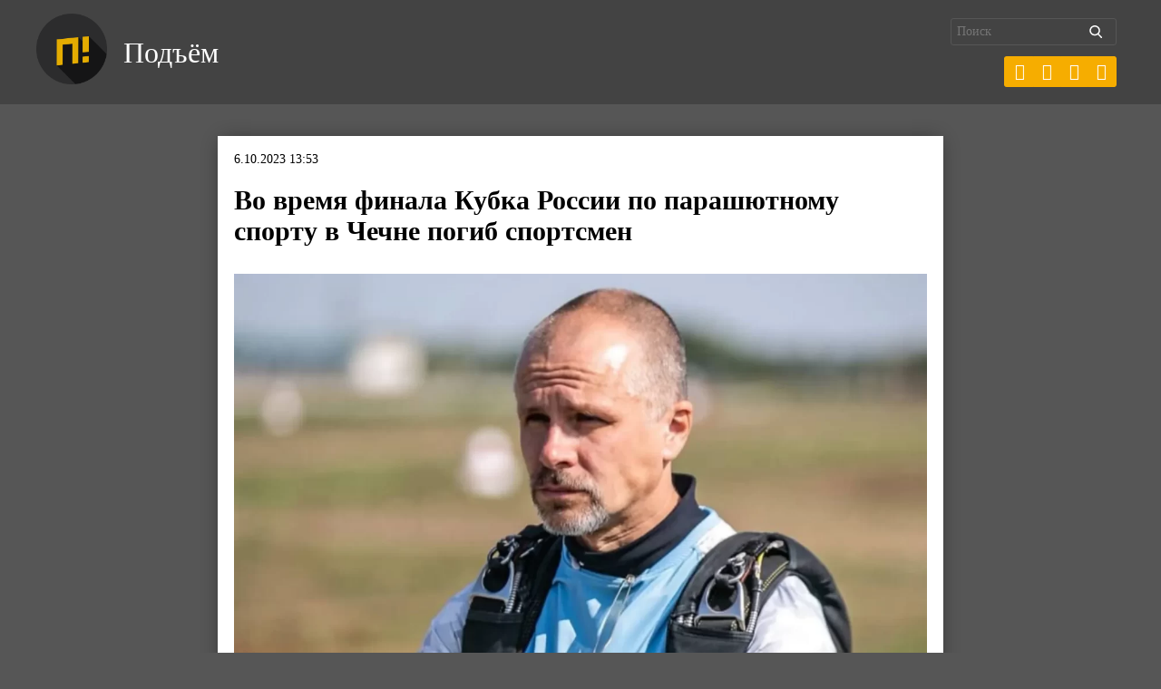

--- FILE ---
content_type: text/html; charset=UTF-8
request_url: https://pdmnews.ru/33525/
body_size: 10250
content:
<!DOCTYPE html>
<html lang="ru-RU">
<head>
	<meta charset="UTF-8">
	<meta name="format-detection" content="telephone=no">
	<meta name="theme-color" content="#1f1f20">
	<meta name="viewport" content="width=device-width, initial-scale=1.0, minimum-scale=1.0, maximum-scale=1.0, user-scalable=no">
	<meta name="yandex-verification" content="0c9be5b2842efb72" />
	<link rel="alternate" type="application/rdf+xml" title="RDF mapping" href="https://pdmnews.ru/feed/rdf/">
	<link rel="pingback" href="https://pdmnews.ru/xmlrpc.php" />
	<link rel="stylesheet" type="text/css" href="https://pdmnews.ru/wp-content/themes/ndg-quantum/css/main.css">
	<link rel="stylesheet" type="text/css" href="https://pdmnews.ru/wp-content/themes/ndg-quantum/style.css">
	 <!--[if lt IE 9]><script src="https://oss.maxcdn.com/html5shiv/3.7.2/html5shiv.min.js"></script>  <script src="https://oss.maxcdn.com/respond/1.4.2/respond.min.js"></script><![endif]-->
	<title>Во время финала Кубка России по парашютному спорту в Чечне погиб спортсмен - Подъём </title>
	<!-- meta name="description" content="<p>«Для всего парашютного мира это траур».</p>
" -->
	<meta name='robots' content='index, follow, max-image-preview:large, max-snippet:-1, max-video-preview:-1' />

	<!-- This site is optimized with the Yoast SEO plugin v26.7 - https://yoast.com/wordpress/plugins/seo/ -->
	<meta name="description" content="«Для всего парашютного мира это траур»." />
	<link rel="canonical" href="https://pdmnews.ru/33525/" />
	<script type="application/ld+json" class="yoast-schema-graph">{"@context":"https://schema.org","@graph":[{"@type":"Article","@id":"https://pdmnews.ru/33525/#article","isPartOf":{"@id":"https://pdmnews.ru/33525/"},"author":{"name":"redaction","@id":"https://pdmnews.ru/#/schema/person/741678b1ab97099c109a6dd971678ba7"},"headline":"Во время финала Кубка России по парашютному спорту в Чечне погиб спортсмен","datePublished":"2023-10-06T10:53:48+00:00","dateModified":"2023-10-06T10:53:52+00:00","mainEntityOfPage":{"@id":"https://pdmnews.ru/33525/"},"wordCount":132,"publisher":{"@id":"https://pdmnews.ru/#organization"},"image":{"@id":"https://pdmnews.ru/33525/#primaryimage"},"thumbnailUrl":"https://pdmnews.ru/wp-content/uploads/2023/10/55394_1600x1020.webp","inLanguage":"ru-RU"},{"@type":"WebPage","@id":"https://pdmnews.ru/33525/","url":"https://pdmnews.ru/33525/","name":"Во время финала Кубка России по парашютному спорту в Чечне погиб спортсмен - Подъём","isPartOf":{"@id":"https://pdmnews.ru/#website"},"primaryImageOfPage":{"@id":"https://pdmnews.ru/33525/#primaryimage"},"image":{"@id":"https://pdmnews.ru/33525/#primaryimage"},"thumbnailUrl":"https://pdmnews.ru/wp-content/uploads/2023/10/55394_1600x1020.webp","datePublished":"2023-10-06T10:53:48+00:00","dateModified":"2023-10-06T10:53:52+00:00","description":"«Для всего парашютного мира это траур».","breadcrumb":{"@id":"https://pdmnews.ru/33525/#breadcrumb"},"inLanguage":"ru-RU","potentialAction":[{"@type":"ReadAction","target":["https://pdmnews.ru/33525/"]}]},{"@type":"ImageObject","inLanguage":"ru-RU","@id":"https://pdmnews.ru/33525/#primaryimage","url":"https://pdmnews.ru/wp-content/uploads/2023/10/55394_1600x1020.webp","contentUrl":"https://pdmnews.ru/wp-content/uploads/2023/10/55394_1600x1020.webp","width":1600,"height":1020},{"@type":"BreadcrumbList","@id":"https://pdmnews.ru/33525/#breadcrumb","itemListElement":[{"@type":"ListItem","position":1,"name":"Главная страница","item":"https://pdmnews.ru/"},{"@type":"ListItem","position":2,"name":"Во время финала Кубка России по парашютному спорту в Чечне погиб спортсмен"}]},{"@type":"WebSite","@id":"https://pdmnews.ru/#website","url":"https://pdmnews.ru/","name":"Подъём","description":"Новости","publisher":{"@id":"https://pdmnews.ru/#organization"},"potentialAction":[{"@type":"SearchAction","target":{"@type":"EntryPoint","urlTemplate":"https://pdmnews.ru/?s={search_term_string}"},"query-input":{"@type":"PropertyValueSpecification","valueRequired":true,"valueName":"search_term_string"}}],"inLanguage":"ru-RU"},{"@type":"Organization","@id":"https://pdmnews.ru/#organization","name":"Подъём","url":"https://pdmnews.ru/","logo":{"@type":"ImageObject","inLanguage":"ru-RU","@id":"https://pdmnews.ru/#/schema/logo/image/","url":"https://pdmnews.ru/wp-content/uploads/2019/08/logo.png","contentUrl":"https://pdmnews.ru/wp-content/uploads/2019/08/logo.png","width":1056,"height":1056,"caption":"Подъём"},"image":{"@id":"https://pdmnews.ru/#/schema/logo/image/"},"sameAs":["https://x.com/pdmnewsru","https://vk.com/pdm_news","https://t.me/pdmnews"]},{"@type":"Person","@id":"https://pdmnews.ru/#/schema/person/741678b1ab97099c109a6dd971678ba7","name":"redaction","image":{"@type":"ImageObject","inLanguage":"ru-RU","@id":"https://pdmnews.ru/#/schema/person/image/","url":"https://secure.gravatar.com/avatar/cb40ba32cb6a1c5204aa78975998a3629b5a3a0523ef7859f782b373e026608a?s=96&d=mm&r=g","contentUrl":"https://secure.gravatar.com/avatar/cb40ba32cb6a1c5204aa78975998a3629b5a3a0523ef7859f782b373e026608a?s=96&d=mm&r=g","caption":"redaction"},"sameAs":["https://pdmnews.ru"],"url":"https://pdmnews.ru/author/redaction/"}]}</script>
	<!-- / Yoast SEO plugin. -->


<link rel="amphtml" href="https://pdmnews.ru/33525/amp/" /><meta name="generator" content="AMP for WP 1.1.11"/><link rel="alternate" title="oEmbed (JSON)" type="application/json+oembed" href="https://pdmnews.ru/wp-json/oembed/1.0/embed?url=https%3A%2F%2Fpdmnews.ru%2F33525%2F" />
<link rel="alternate" title="oEmbed (XML)" type="text/xml+oembed" href="https://pdmnews.ru/wp-json/oembed/1.0/embed?url=https%3A%2F%2Fpdmnews.ru%2F33525%2F&#038;format=xml" />
<style id='wp-img-auto-sizes-contain-inline-css' type='text/css'>
img:is([sizes=auto i],[sizes^="auto," i]){contain-intrinsic-size:3000px 1500px}
/*# sourceURL=wp-img-auto-sizes-contain-inline-css */
</style>
<link rel='stylesheet' id='dashicons-css' href='https://pdmnews.ru/wp-includes/css/dashicons.min.css?ver=6.9' type='text/css' media='all' />
<link rel='stylesheet' id='post-views-counter-frontend-css' href='https://pdmnews.ru/wp-content/plugins/post-views-counter/css/frontend.css?ver=1.7.0' type='text/css' media='all' />
<style id='wp-block-library-inline-css' type='text/css'>
:root{--wp-block-synced-color:#7a00df;--wp-block-synced-color--rgb:122,0,223;--wp-bound-block-color:var(--wp-block-synced-color);--wp-editor-canvas-background:#ddd;--wp-admin-theme-color:#007cba;--wp-admin-theme-color--rgb:0,124,186;--wp-admin-theme-color-darker-10:#006ba1;--wp-admin-theme-color-darker-10--rgb:0,107,160.5;--wp-admin-theme-color-darker-20:#005a87;--wp-admin-theme-color-darker-20--rgb:0,90,135;--wp-admin-border-width-focus:2px}@media (min-resolution:192dpi){:root{--wp-admin-border-width-focus:1.5px}}.wp-element-button{cursor:pointer}:root .has-very-light-gray-background-color{background-color:#eee}:root .has-very-dark-gray-background-color{background-color:#313131}:root .has-very-light-gray-color{color:#eee}:root .has-very-dark-gray-color{color:#313131}:root .has-vivid-green-cyan-to-vivid-cyan-blue-gradient-background{background:linear-gradient(135deg,#00d084,#0693e3)}:root .has-purple-crush-gradient-background{background:linear-gradient(135deg,#34e2e4,#4721fb 50%,#ab1dfe)}:root .has-hazy-dawn-gradient-background{background:linear-gradient(135deg,#faaca8,#dad0ec)}:root .has-subdued-olive-gradient-background{background:linear-gradient(135deg,#fafae1,#67a671)}:root .has-atomic-cream-gradient-background{background:linear-gradient(135deg,#fdd79a,#004a59)}:root .has-nightshade-gradient-background{background:linear-gradient(135deg,#330968,#31cdcf)}:root .has-midnight-gradient-background{background:linear-gradient(135deg,#020381,#2874fc)}:root{--wp--preset--font-size--normal:16px;--wp--preset--font-size--huge:42px}.has-regular-font-size{font-size:1em}.has-larger-font-size{font-size:2.625em}.has-normal-font-size{font-size:var(--wp--preset--font-size--normal)}.has-huge-font-size{font-size:var(--wp--preset--font-size--huge)}.has-text-align-center{text-align:center}.has-text-align-left{text-align:left}.has-text-align-right{text-align:right}.has-fit-text{white-space:nowrap!important}#end-resizable-editor-section{display:none}.aligncenter{clear:both}.items-justified-left{justify-content:flex-start}.items-justified-center{justify-content:center}.items-justified-right{justify-content:flex-end}.items-justified-space-between{justify-content:space-between}.screen-reader-text{border:0;clip-path:inset(50%);height:1px;margin:-1px;overflow:hidden;padding:0;position:absolute;width:1px;word-wrap:normal!important}.screen-reader-text:focus{background-color:#ddd;clip-path:none;color:#444;display:block;font-size:1em;height:auto;left:5px;line-height:normal;padding:15px 23px 14px;text-decoration:none;top:5px;width:auto;z-index:100000}html :where(.has-border-color){border-style:solid}html :where([style*=border-top-color]){border-top-style:solid}html :where([style*=border-right-color]){border-right-style:solid}html :where([style*=border-bottom-color]){border-bottom-style:solid}html :where([style*=border-left-color]){border-left-style:solid}html :where([style*=border-width]){border-style:solid}html :where([style*=border-top-width]){border-top-style:solid}html :where([style*=border-right-width]){border-right-style:solid}html :where([style*=border-bottom-width]){border-bottom-style:solid}html :where([style*=border-left-width]){border-left-style:solid}html :where(img[class*=wp-image-]){height:auto;max-width:100%}:where(figure){margin:0 0 1em}html :where(.is-position-sticky){--wp-admin--admin-bar--position-offset:var(--wp-admin--admin-bar--height,0px)}@media screen and (max-width:600px){html :where(.is-position-sticky){--wp-admin--admin-bar--position-offset:0px}}

/*# sourceURL=wp-block-library-inline-css */
</style><style id='global-styles-inline-css' type='text/css'>
:root{--wp--preset--aspect-ratio--square: 1;--wp--preset--aspect-ratio--4-3: 4/3;--wp--preset--aspect-ratio--3-4: 3/4;--wp--preset--aspect-ratio--3-2: 3/2;--wp--preset--aspect-ratio--2-3: 2/3;--wp--preset--aspect-ratio--16-9: 16/9;--wp--preset--aspect-ratio--9-16: 9/16;--wp--preset--color--black: #000000;--wp--preset--color--cyan-bluish-gray: #abb8c3;--wp--preset--color--white: #ffffff;--wp--preset--color--pale-pink: #f78da7;--wp--preset--color--vivid-red: #cf2e2e;--wp--preset--color--luminous-vivid-orange: #ff6900;--wp--preset--color--luminous-vivid-amber: #fcb900;--wp--preset--color--light-green-cyan: #7bdcb5;--wp--preset--color--vivid-green-cyan: #00d084;--wp--preset--color--pale-cyan-blue: #8ed1fc;--wp--preset--color--vivid-cyan-blue: #0693e3;--wp--preset--color--vivid-purple: #9b51e0;--wp--preset--gradient--vivid-cyan-blue-to-vivid-purple: linear-gradient(135deg,rgb(6,147,227) 0%,rgb(155,81,224) 100%);--wp--preset--gradient--light-green-cyan-to-vivid-green-cyan: linear-gradient(135deg,rgb(122,220,180) 0%,rgb(0,208,130) 100%);--wp--preset--gradient--luminous-vivid-amber-to-luminous-vivid-orange: linear-gradient(135deg,rgb(252,185,0) 0%,rgb(255,105,0) 100%);--wp--preset--gradient--luminous-vivid-orange-to-vivid-red: linear-gradient(135deg,rgb(255,105,0) 0%,rgb(207,46,46) 100%);--wp--preset--gradient--very-light-gray-to-cyan-bluish-gray: linear-gradient(135deg,rgb(238,238,238) 0%,rgb(169,184,195) 100%);--wp--preset--gradient--cool-to-warm-spectrum: linear-gradient(135deg,rgb(74,234,220) 0%,rgb(151,120,209) 20%,rgb(207,42,186) 40%,rgb(238,44,130) 60%,rgb(251,105,98) 80%,rgb(254,248,76) 100%);--wp--preset--gradient--blush-light-purple: linear-gradient(135deg,rgb(255,206,236) 0%,rgb(152,150,240) 100%);--wp--preset--gradient--blush-bordeaux: linear-gradient(135deg,rgb(254,205,165) 0%,rgb(254,45,45) 50%,rgb(107,0,62) 100%);--wp--preset--gradient--luminous-dusk: linear-gradient(135deg,rgb(255,203,112) 0%,rgb(199,81,192) 50%,rgb(65,88,208) 100%);--wp--preset--gradient--pale-ocean: linear-gradient(135deg,rgb(255,245,203) 0%,rgb(182,227,212) 50%,rgb(51,167,181) 100%);--wp--preset--gradient--electric-grass: linear-gradient(135deg,rgb(202,248,128) 0%,rgb(113,206,126) 100%);--wp--preset--gradient--midnight: linear-gradient(135deg,rgb(2,3,129) 0%,rgb(40,116,252) 100%);--wp--preset--font-size--small: 13px;--wp--preset--font-size--medium: 20px;--wp--preset--font-size--large: 36px;--wp--preset--font-size--x-large: 42px;--wp--preset--spacing--20: 0.44rem;--wp--preset--spacing--30: 0.67rem;--wp--preset--spacing--40: 1rem;--wp--preset--spacing--50: 1.5rem;--wp--preset--spacing--60: 2.25rem;--wp--preset--spacing--70: 3.38rem;--wp--preset--spacing--80: 5.06rem;--wp--preset--shadow--natural: 6px 6px 9px rgba(0, 0, 0, 0.2);--wp--preset--shadow--deep: 12px 12px 50px rgba(0, 0, 0, 0.4);--wp--preset--shadow--sharp: 6px 6px 0px rgba(0, 0, 0, 0.2);--wp--preset--shadow--outlined: 6px 6px 0px -3px rgb(255, 255, 255), 6px 6px rgb(0, 0, 0);--wp--preset--shadow--crisp: 6px 6px 0px rgb(0, 0, 0);}:where(.is-layout-flex){gap: 0.5em;}:where(.is-layout-grid){gap: 0.5em;}body .is-layout-flex{display: flex;}.is-layout-flex{flex-wrap: wrap;align-items: center;}.is-layout-flex > :is(*, div){margin: 0;}body .is-layout-grid{display: grid;}.is-layout-grid > :is(*, div){margin: 0;}:where(.wp-block-columns.is-layout-flex){gap: 2em;}:where(.wp-block-columns.is-layout-grid){gap: 2em;}:where(.wp-block-post-template.is-layout-flex){gap: 1.25em;}:where(.wp-block-post-template.is-layout-grid){gap: 1.25em;}.has-black-color{color: var(--wp--preset--color--black) !important;}.has-cyan-bluish-gray-color{color: var(--wp--preset--color--cyan-bluish-gray) !important;}.has-white-color{color: var(--wp--preset--color--white) !important;}.has-pale-pink-color{color: var(--wp--preset--color--pale-pink) !important;}.has-vivid-red-color{color: var(--wp--preset--color--vivid-red) !important;}.has-luminous-vivid-orange-color{color: var(--wp--preset--color--luminous-vivid-orange) !important;}.has-luminous-vivid-amber-color{color: var(--wp--preset--color--luminous-vivid-amber) !important;}.has-light-green-cyan-color{color: var(--wp--preset--color--light-green-cyan) !important;}.has-vivid-green-cyan-color{color: var(--wp--preset--color--vivid-green-cyan) !important;}.has-pale-cyan-blue-color{color: var(--wp--preset--color--pale-cyan-blue) !important;}.has-vivid-cyan-blue-color{color: var(--wp--preset--color--vivid-cyan-blue) !important;}.has-vivid-purple-color{color: var(--wp--preset--color--vivid-purple) !important;}.has-black-background-color{background-color: var(--wp--preset--color--black) !important;}.has-cyan-bluish-gray-background-color{background-color: var(--wp--preset--color--cyan-bluish-gray) !important;}.has-white-background-color{background-color: var(--wp--preset--color--white) !important;}.has-pale-pink-background-color{background-color: var(--wp--preset--color--pale-pink) !important;}.has-vivid-red-background-color{background-color: var(--wp--preset--color--vivid-red) !important;}.has-luminous-vivid-orange-background-color{background-color: var(--wp--preset--color--luminous-vivid-orange) !important;}.has-luminous-vivid-amber-background-color{background-color: var(--wp--preset--color--luminous-vivid-amber) !important;}.has-light-green-cyan-background-color{background-color: var(--wp--preset--color--light-green-cyan) !important;}.has-vivid-green-cyan-background-color{background-color: var(--wp--preset--color--vivid-green-cyan) !important;}.has-pale-cyan-blue-background-color{background-color: var(--wp--preset--color--pale-cyan-blue) !important;}.has-vivid-cyan-blue-background-color{background-color: var(--wp--preset--color--vivid-cyan-blue) !important;}.has-vivid-purple-background-color{background-color: var(--wp--preset--color--vivid-purple) !important;}.has-black-border-color{border-color: var(--wp--preset--color--black) !important;}.has-cyan-bluish-gray-border-color{border-color: var(--wp--preset--color--cyan-bluish-gray) !important;}.has-white-border-color{border-color: var(--wp--preset--color--white) !important;}.has-pale-pink-border-color{border-color: var(--wp--preset--color--pale-pink) !important;}.has-vivid-red-border-color{border-color: var(--wp--preset--color--vivid-red) !important;}.has-luminous-vivid-orange-border-color{border-color: var(--wp--preset--color--luminous-vivid-orange) !important;}.has-luminous-vivid-amber-border-color{border-color: var(--wp--preset--color--luminous-vivid-amber) !important;}.has-light-green-cyan-border-color{border-color: var(--wp--preset--color--light-green-cyan) !important;}.has-vivid-green-cyan-border-color{border-color: var(--wp--preset--color--vivid-green-cyan) !important;}.has-pale-cyan-blue-border-color{border-color: var(--wp--preset--color--pale-cyan-blue) !important;}.has-vivid-cyan-blue-border-color{border-color: var(--wp--preset--color--vivid-cyan-blue) !important;}.has-vivid-purple-border-color{border-color: var(--wp--preset--color--vivid-purple) !important;}.has-vivid-cyan-blue-to-vivid-purple-gradient-background{background: var(--wp--preset--gradient--vivid-cyan-blue-to-vivid-purple) !important;}.has-light-green-cyan-to-vivid-green-cyan-gradient-background{background: var(--wp--preset--gradient--light-green-cyan-to-vivid-green-cyan) !important;}.has-luminous-vivid-amber-to-luminous-vivid-orange-gradient-background{background: var(--wp--preset--gradient--luminous-vivid-amber-to-luminous-vivid-orange) !important;}.has-luminous-vivid-orange-to-vivid-red-gradient-background{background: var(--wp--preset--gradient--luminous-vivid-orange-to-vivid-red) !important;}.has-very-light-gray-to-cyan-bluish-gray-gradient-background{background: var(--wp--preset--gradient--very-light-gray-to-cyan-bluish-gray) !important;}.has-cool-to-warm-spectrum-gradient-background{background: var(--wp--preset--gradient--cool-to-warm-spectrum) !important;}.has-blush-light-purple-gradient-background{background: var(--wp--preset--gradient--blush-light-purple) !important;}.has-blush-bordeaux-gradient-background{background: var(--wp--preset--gradient--blush-bordeaux) !important;}.has-luminous-dusk-gradient-background{background: var(--wp--preset--gradient--luminous-dusk) !important;}.has-pale-ocean-gradient-background{background: var(--wp--preset--gradient--pale-ocean) !important;}.has-electric-grass-gradient-background{background: var(--wp--preset--gradient--electric-grass) !important;}.has-midnight-gradient-background{background: var(--wp--preset--gradient--midnight) !important;}.has-small-font-size{font-size: var(--wp--preset--font-size--small) !important;}.has-medium-font-size{font-size: var(--wp--preset--font-size--medium) !important;}.has-large-font-size{font-size: var(--wp--preset--font-size--large) !important;}.has-x-large-font-size{font-size: var(--wp--preset--font-size--x-large) !important;}
/*# sourceURL=global-styles-inline-css */
</style>

<style id='classic-theme-styles-inline-css' type='text/css'>
/*! This file is auto-generated */
.wp-block-button__link{color:#fff;background-color:#32373c;border-radius:9999px;box-shadow:none;text-decoration:none;padding:calc(.667em + 2px) calc(1.333em + 2px);font-size:1.125em}.wp-block-file__button{background:#32373c;color:#fff;text-decoration:none}
/*# sourceURL=/wp-includes/css/classic-themes.min.css */
</style>
<link rel='stylesheet' id='siteorigin-panels-front-css' href='https://pdmnews.ru/wp-content/plugins/siteorigin-panels/css/front-flex.min.css?ver=2.33.5' type='text/css' media='all' />
<link rel='stylesheet' id='wpzoom-social-icons-socicon-css' href='https://pdmnews.ru/wp-content/plugins/social-icons-widget-by-wpzoom/assets/css/wpzoom-socicon.css?ver=1765314833' type='text/css' media='all' />
<link rel='stylesheet' id='wpzoom-social-icons-genericons-css' href='https://pdmnews.ru/wp-content/plugins/social-icons-widget-by-wpzoom/assets/css/genericons.css?ver=1765314833' type='text/css' media='all' />
<link rel='stylesheet' id='wpzoom-social-icons-academicons-css' href='https://pdmnews.ru/wp-content/plugins/social-icons-widget-by-wpzoom/assets/css/academicons.min.css?ver=1765314833' type='text/css' media='all' />
<link rel='stylesheet' id='wpzoom-social-icons-font-awesome-3-css' href='https://pdmnews.ru/wp-content/plugins/social-icons-widget-by-wpzoom/assets/css/font-awesome-3.min.css?ver=1765314833' type='text/css' media='all' />
<link rel='stylesheet' id='wpzoom-social-icons-styles-css' href='https://pdmnews.ru/wp-content/plugins/social-icons-widget-by-wpzoom/assets/css/wpzoom-social-icons-styles.css?ver=1765314833' type='text/css' media='all' />
<link rel='preload' as='font'  id='wpzoom-social-icons-font-academicons-woff2-css' href='https://pdmnews.ru/wp-content/plugins/social-icons-widget-by-wpzoom/assets/font/academicons.woff2?v=1.9.2'  type='font/woff2' crossorigin />
<link rel='preload' as='font'  id='wpzoom-social-icons-font-fontawesome-3-woff2-css' href='https://pdmnews.ru/wp-content/plugins/social-icons-widget-by-wpzoom/assets/font/fontawesome-webfont.woff2?v=4.7.0'  type='font/woff2' crossorigin />
<link rel='preload' as='font'  id='wpzoom-social-icons-font-genericons-woff-css' href='https://pdmnews.ru/wp-content/plugins/social-icons-widget-by-wpzoom/assets/font/Genericons.woff'  type='font/woff' crossorigin />
<link rel='preload' as='font'  id='wpzoom-social-icons-font-socicon-woff2-css' href='https://pdmnews.ru/wp-content/plugins/social-icons-widget-by-wpzoom/assets/font/socicon.woff2?v=4.5.3'  type='font/woff2' crossorigin />
<script type="text/javascript" id="post-views-counter-frontend-js-before">
/* <![CDATA[ */
var pvcArgsFrontend = {"mode":"js","postID":33525,"requestURL":"https:\/\/pdmnews.ru\/wp-admin\/admin-ajax.php","nonce":"ac6a2202c0","dataStorage":"cookies","multisite":false,"path":"\/","domain":""};

//# sourceURL=post-views-counter-frontend-js-before
/* ]]> */
</script>
<script type="text/javascript" src="https://pdmnews.ru/wp-content/plugins/post-views-counter/js/frontend.js?ver=1.7.0" id="post-views-counter-frontend-js"></script>
<script type="text/javascript" src="https://pdmnews.ru/wp-includes/js/jquery/jquery.min.js?ver=3.7.1" id="jquery-core-js"></script>
<script type="text/javascript" src="https://pdmnews.ru/wp-includes/js/jquery/jquery-migrate.min.js?ver=3.4.1" id="jquery-migrate-js"></script>
<link rel="EditURI" type="application/rsd+xml" title="RSD" href="https://pdmnews.ru/xmlrpc.php?rsd" />
<meta name="generator" content="WordPress 6.9" />
<link rel='shortlink' href='https://pdmnews.ru/?p=33525' />
<style type="text/css">.recentcomments a{display:inline !important;padding:0 !important;margin:0 !important;}</style><style media="all" id="siteorigin-panels-layouts-head">/* Layout 33525 */ #pgc-33525-0-0 { width:100%;width:calc(100% - ( 0 * 30px ) ) } #pl-33525 .so-panel { margin-bottom:30px } #pl-33525 .so-panel:last-of-type { margin-bottom:0px } @media (max-width:780px){ #pg-33525-0.panel-no-style, #pg-33525-0.panel-has-style > .panel-row-style, #pg-33525-0 { -webkit-flex-direction:column;-ms-flex-direction:column;flex-direction:column } #pg-33525-0 > .panel-grid-cell , #pg-33525-0 > .panel-row-style > .panel-grid-cell { width:100%;margin-right:0 } #pl-33525 .panel-grid-cell { padding:0 } #pl-33525 .panel-grid .panel-grid-cell-empty { display:none } #pl-33525 .panel-grid .panel-grid-cell-mobile-last { margin-bottom:0px }  } </style><link rel="icon" href="https://pdmnews.ru/wp-content/uploads/2019/08/cropped-logo-32x32.png" sizes="32x32" />
<link rel="icon" href="https://pdmnews.ru/wp-content/uploads/2019/08/cropped-logo-192x192.png" sizes="192x192" />
<link rel="apple-touch-icon" href="https://pdmnews.ru/wp-content/uploads/2019/08/cropped-logo-180x180.png" />
<meta name="msapplication-TileImage" content="https://pdmnews.ru/wp-content/uploads/2019/08/cropped-logo-270x270.png" />
		<style type="text/css" id="wp-custom-css">
			/* Captions */
.aligncenter,
div.aligncenter {
display: block;
margin-left: auto;
margin-right: auto;
}
.alignleft
{
float: left;
}
 
.alignright
{
float: right;
}
 
.wp-caption {
border: 1px solid #ddd;
text-align: center;
background-color: #f3f3f3;
padding-top: 4px;
margin: 10px;
-moz-border-radius: 3px;
-khtml-border-radius: 3px;
-webkit-border-radius: 3px;
border-radius: 3px;
}
 
.wp-caption img {
margin: 0;
padding: 0;
border: 0 none;
}
 
.wp-caption p.wp-caption-text {
font-size: 11px;
line-height: 17px;
padding: 0 4px 5px;
margin: 0;
}

.page-numbers {
    flex-wrap: wrap;
	margin-bottom: 0;
}

ul.page-numbers {
margin-bottom: 30px;}
/* End captions */

.socicon {
	margin-left: -17px;
	margin-top: -4px;
}		</style>
			
	<!-- Yandex.Metrika counter -->
<script type="text/javascript" >
    (function (d, w, c) {
        (w[c] = w[c] || []).push(function() {
            try {
                w.yaCounter55546969 = new Ya.Metrika({
                    id:55546969,
                    clickmap:true,
                    trackLinks:true,
                    accurateTrackBounce:true
                });
            } catch(e) { }
        });

        var n = d.getElementsByTagName("script")[0],
            s = d.createElement("script"),
            f = function () { n.parentNode.insertBefore(s, n); };
        s.type = "text/javascript";
        s.async = true;
        s.src = "https://mc.yandex.ru/metrika/watch.js";

        if (w.opera == "[object Opera]") {
            d.addEventListener("DOMContentLoaded", f, false);
        } else { f(); }
    })(document, window, "yandex_metrika_callbacks");
</script>
<noscript><div><img src="https://mc.yandex.ru/watch/55546969" style="position:absolute; left:-9999px;" alt="" /></div></noscript>
<!-- /Yandex.Metrika counter -->
<!-- Global site tag (gtag.js) - Google Analytics -->
<script async src="https://www.googletagmanager.com/gtag/js?id=UA-165446895-1"></script>
<script>
  window.dataLayer = window.dataLayer || [];
  function gtag(){dataLayer.push(arguments);}
  gtag('js', new Date());

  gtag('config', 'UA-165446895-1');
</script>

<script type="text/javascript">!function(){var t=document.createElement("script");t.type="text/javascript",t.async=!0,t.src="https://vk.com/js/api/openapi.js?169",t.onload=function(){VK.Retargeting.Init("VK-RTRG-977632-3zYTR"),VK.Retargeting.Hit()},document.head.appendChild(t)}();</script><noscript><img src="https://vk.com/rtrg?p=VK-RTRG-977632-3zYTR" style="position:fixed; left:-999px;" alt=""/></noscript>
</head>

<body class="wp-singular post-template-default single single-post postid-33525 single-format-standard wp-custom-logo wp-theme-ndg-quantum siteorigin-panels siteorigin-panels-before-js">
<div class="ndg-header">
	<div class="container flex-row fsb aic">		
		<div class="ndg-site-logo">
			<a href="https://pdmnews.ru/" class="custom-logo-link" rel="home"><img width="1056" height="1056" src="https://pdmnews.ru/wp-content/uploads/2019/08/logo.png" class="custom-logo" alt="Подъём" decoding="async" fetchpriority="high" srcset="https://pdmnews.ru/wp-content/uploads/2019/08/logo.png 1056w, https://pdmnews.ru/wp-content/uploads/2019/08/logo-150x150.png 150w, https://pdmnews.ru/wp-content/uploads/2019/08/logo-300x300.png 300w, https://pdmnews.ru/wp-content/uploads/2019/08/logo-768x768.png 768w, https://pdmnews.ru/wp-content/uploads/2019/08/logo-1024x1024.png 1024w, https://pdmnews.ru/wp-content/uploads/2019/08/logo-400x400.png 400w" sizes="(max-width: 1056px) 100vw, 1056px" /></a>			<a href="https://pdmnews.ru">Подъём</a>
		</div>	
		<div class="flex-row">
			<div class="search_block">
				<form id="sform" action="https://pdmnews.ru/" method="GET" class="right">
		            <input type="text" value="" placeholder="Поиск" name="s" id="s"  />
		            <input type="hidden" value="catalog" name="post_type" />
		            <input type="submit" id="searchsubmit" value="найти" />
		        </form>
<section class="zoom-social-icons-shortcode">
		
<ul class="zoom-social-icons-list zoom-social-icons-list--with-canvas zoom-social-icons-list--rounded zoom-social-icons-list--align-right">

		
				<li class="sociconanal">
		<a class="zoom-social_icons-list__link" href="https://t.me/pdmnews" target="_blank" title="" rel="nofollow">
									
			
						<span class="zoom-social_icons-list-span social-icon socicon socicon-telegram" data-hover-rule="background-color" data-hover-color="#1f1f20" style="background-color : #f6ad00; font-size: 18px; padding:8px" ></span>
			
						<span class="zoom-social_icons-list__label"></span>
					</a>
	</li>

	
				<li class="sociconanal">
		<a class="zoom-social_icons-list__link" href="https://vk.com/pdm_news" target="_blank" title="" rel="nofollow">
									
			
						<span class="zoom-social_icons-list-span social-icon socicon socicon-vkontakte" data-hover-rule="background-color" data-hover-color="#1f1f20" style="background-color : #f6ad00; font-size: 18px; padding:8px" ></span>
			
						<span class="zoom-social_icons-list__label"></span>
					</a>
	</li>

	
				<li class="sociconanal">
		<a class="zoom-social_icons-list__link" href="https://x.com/pdmnewsru" target="_blank" title="" rel="nofollow">
									
			
						<span class="zoom-social_icons-list-span social-icon socicon socicon-x" data-hover-rule="background-color" data-hover-color="#1f1f20" style="background-color : #f6ad00; font-size: 18px; padding:8px" ></span>
			
						<span class="zoom-social_icons-list__label"></span>
					</a>
	</li>

	
				<li class="sociconanal">
		<a class="zoom-social_icons-list__link" href="https://www.youtube.com/c/Подъём" target="_blank" title="" rel="nofollow">
									
			
						<span class="zoom-social_icons-list-span social-icon socicon socicon-youtube" data-hover-rule="background-color" data-hover-color="#1f1f20" style="background-color : #f6ad00; font-size: 18px; padding:8px" ></span>
			
						<span class="zoom-social_icons-list__label"></span>
					</a>
	</li>

	
</ul>

		</section>
		</div>
</div>
		</div>						
</div>



<section class="container-800">

	<div class="single-post-content">
					<article id="post-33525" class="post-33525 post type-post status-publish format-standard has-post-thumbnail hentry category-bez-rubriki"> 			
				<div class="post-meta">
				<p>6.10.2023 13:53</p> 
				<h1>Во время финала Кубка России по парашютному спорту в Чечне погиб спортсмен</h1>				
				</div>
				<div class="post-content">
					<div>																									
										<img src="https://pdmnews.ru/wp-content/uploads/2023/10/55394_1600x1020-1200x765.webp" width="100%"><p class="desc"></p><br></div>

					<div id="pl-33525"  class="panel-layout" ><div id="pg-33525-0"  class="panel-grid panel-no-style" ><div id="pgc-33525-0-0"  class="panel-grid-cell" ><div id="panel-33525-0-0-0" class="so-panel widget widget_sow-editor panel-first-child panel-last-child" data-index="0" ><div
			
			class="so-widget-sow-editor so-widget-sow-editor-base"
			
		>
<div class="siteorigin-widget-tinymce textwidget">
	<p>45-летний Дмитрий Беляев совершил ошибку и на повышенной скорости упал в воду.</p>
<p>Трагедия произошла во время соревнований в дисциплине «купольное пилотирование». По предварительным данным, парашютист не рассчитал высоту выполнения манёвра.</p>
<p>Директор Кубка Басани Сулиманов рассказал <strong>«Подъёму»</strong>, что Беляев был опытным спортсменом, но «ошибки бывают у всех».</p>
<blockquote>
<p><em>«Это экстремальный вид спорта. Это бывает. Не из-за того, что у него опыта нет – ошибки бывают у всех. Он неправильно заход построил изначально – низко слишком, и там не вытянул на сроки управления. Попытался до конца доработать, но этого не нужно было делать.</em></p>
<p><em>Потеря эта скорбна. Парашютисты как семья живут, поэтому для всего парашютного мира эта траур».</em></p>
</blockquote>
<p>На счету Дмитрия Беляева было более 3700 прыжков с парашютом. У него остались мать и сестра.</p>
<p><a href="https://t.me/+2CCA2QH1rl45NzUy">Подписывайтесь на «Подъём»!</a></p>
</div>
</div></div></div></div></div>				</div>
				<div class="tags"></div>
				<div class="share">
					<span style="margin-right: 10px;">Поделиться</span>
					<script src="https://yastatic.net/es5-shims/0.0.2/es5-shims.min.js"></script>
					<script src="https://yastatic.net/share2/share.js"></script>
					<div class="ya-share2" data-services="vkontakte,facebook,odnoklassniki,twitter,viber,whatsapp,telegram"></div>
				</div>
			</article>
				<div class="post-nav">
			<a href="https://pdmnews.ru/33523/" rel="prev">Предыдущая новость</a> 
			<a href="https://pdmnews.ru/33527/" rel="next">Следующая новость</a> 
		</div>
	</div>

	<div class="more-news">
		<span class="more-news-title">Другие новости</span>
				<div class="ndg-blog-loop wow animated fadeIn">
<article id="post-14922" class="post-14922 post type-post status-publish format-standard has-post-thumbnail hentry category-bez-rubriki">
	<div class="flex-row fsb ais mob-col">
	
			<div class="ndg-post-thumbnail">
								    <a href="https://pdmnews.ru/14922/"><img width="400" height="266" src="https://pdmnews.ru/wp-content/uploads/2020/07/photo_2020-07-27_08-58-14-400x266.jpg" class="attachment-post-thumbnail size-post-thumbnail wp-post-image" alt="" decoding="async" loading="lazy" srcset="https://pdmnews.ru/wp-content/uploads/2020/07/photo_2020-07-27_08-58-14-400x266.jpg 400w, https://pdmnews.ru/wp-content/uploads/2020/07/photo_2020-07-27_08-58-14-800x532.jpg 800w, https://pdmnews.ru/wp-content/uploads/2020/07/photo_2020-07-27_08-58-14-768x510.jpg 768w, https://pdmnews.ru/wp-content/uploads/2020/07/photo_2020-07-27_08-58-14-272x182.jpg 272w, https://pdmnews.ru/wp-content/uploads/2020/07/photo_2020-07-27_08-58-14.jpg 900w" sizes="auto, (max-width: 400px) 100vw, 400px" /></a>
					
			</div>
	
		<div class="flex-col ndg-blog-loop-info">
			<span><a href="https://pdmnews.ru/14922/">Убрать имя генерала Власова с мемориала битвы за Москву попросило Минобороны</a></span>
			<div class="ndg-blog-loop-excerpt"><p>В ведомстве его назвали изменником  и предателем Родины, рассказал «Подъёму» источник в администрации Дмитрова, где расположен памятник</p>
</div>
			<div class="ndg-search-blog-meta">
					<p>27.07.2020 14:44</p> 
					<a href="https://pdmnews.ru/14922/">Читать далее</a>
					
			</div>
		</div>
	</div>
</article>
</div>				<div class="ndg-blog-loop wow animated fadeIn">
<article id="post-9428" class="post-9428 post type-post status-publish format-standard has-post-thumbnail hentry category-bez-rubriki">
	<div class="flex-row fsb ais mob-col">
	
			<div class="ndg-post-thumbnail">
								    <a href="https://pdmnews.ru/9428/"><img width="400" height="266" src="https://pdmnews.ru/wp-content/uploads/2020/01/129868-apps-news-protonmail-is-the-snapchat-of-email-self-destructing-encrypted-email-thanks-to-mit-scientists-image1-gVcT3plvu5-400x266.jpg" class="attachment-post-thumbnail size-post-thumbnail wp-post-image" alt="" decoding="async" loading="lazy" srcset="https://pdmnews.ru/wp-content/uploads/2020/01/129868-apps-news-protonmail-is-the-snapchat-of-email-self-destructing-encrypted-email-thanks-to-mit-scientists-image1-gVcT3plvu5-400x266.jpg 400w, https://pdmnews.ru/wp-content/uploads/2020/01/129868-apps-news-protonmail-is-the-snapchat-of-email-self-destructing-encrypted-email-thanks-to-mit-scientists-image1-gVcT3plvu5-800x533.jpg 800w, https://pdmnews.ru/wp-content/uploads/2020/01/129868-apps-news-protonmail-is-the-snapchat-of-email-self-destructing-encrypted-email-thanks-to-mit-scientists-image1-gVcT3plvu5-768x511.jpg 768w, https://pdmnews.ru/wp-content/uploads/2020/01/129868-apps-news-protonmail-is-the-snapchat-of-email-self-destructing-encrypted-email-thanks-to-mit-scientists-image1-gVcT3plvu5-272x182.jpg 272w, https://pdmnews.ru/wp-content/uploads/2020/01/129868-apps-news-protonmail-is-the-snapchat-of-email-self-destructing-encrypted-email-thanks-to-mit-scientists-image1-gVcT3plvu5.jpg 970w" sizes="auto, (max-width: 400px) 100vw, 400px" /></a>
					
			</div>
	
		<div class="flex-col ndg-blog-loop-info">
			<span><a href="https://pdmnews.ru/9428/">В ProtonMail отрицают, что отказывали Роскомнадзору в предоставлении данных</a></span>
			<div class="ndg-blog-loop-excerpt"><p>Ранее ведомство называло это одной из причин блокировки.</p>
</div>
			<div class="ndg-search-blog-meta">
					<p>29.01.2020 14:16</p> 
					<a href="https://pdmnews.ru/9428/">Читать далее</a>
					
			</div>
		</div>
	</div>
</article>
</div>				<div class="ndg-blog-loop wow animated fadeIn">
<article id="post-23106" class="post-23106 post type-post status-publish format-standard has-post-thumbnail hentry category-bez-rubriki">
	<div class="flex-row fsb ais mob-col">
	
			<div class="ndg-post-thumbnail">
								    <a href="https://pdmnews.ru/23106/"><img width="400" height="225" src="https://pdmnews.ru/wp-content/uploads/2021/09/fyvafy-400x225.jpg" class="attachment-post-thumbnail size-post-thumbnail wp-post-image" alt="" decoding="async" loading="lazy" srcset="https://pdmnews.ru/wp-content/uploads/2021/09/fyvafy-400x225.jpg 400w, https://pdmnews.ru/wp-content/uploads/2021/09/fyvafy-800x450.jpg 800w, https://pdmnews.ru/wp-content/uploads/2021/09/fyvafy-768x432.jpg 768w, https://pdmnews.ru/wp-content/uploads/2021/09/fyvafy.jpg 900w" sizes="auto, (max-width: 400px) 100vw, 400px" /></a>
					
			</div>
	
		<div class="flex-col ndg-blog-loop-info">
			<span><a href="https://pdmnews.ru/23106/">В Кирове около Парка Победы рысь напала на кошку</a></span>
			<div class="ndg-blog-loop-excerpt"><p>О появлении хищника рассказали жители дома № 19 по улице Монтажников. Камеры видеонаблюдения сняли, как около 2 часов ночи рысь набросилась на гулявшую по улице кошку и унесла её.</p>
</div>
			<div class="ndg-search-blog-meta">
					<p>27.09.2021 16:12</p> 
					<a href="https://pdmnews.ru/23106/">Читать далее</a>
					
			</div>
		</div>
	</div>
</article>
</div>			</div>

</section>


<footer class="ndg-footer">
		<div class="ndg-copy-row">

		<div class="container flex-row fsb aic">	
			<div><img src="/wp-content/uploads/vozrastnye_ogranicheniya_vttxplnvgjgg_64.png" alt="18+"></div>
			<p>© Подъем 2019</p>
			<div class="flex-row">				
				<a href="/o-proekte-podyom/" target="_blank" class="about-btn">О проекте Подъем</a>	
			</div>
	
		</div>
	</div>
</footer>
<script type="speculationrules">
{"prefetch":[{"source":"document","where":{"and":[{"href_matches":"/*"},{"not":{"href_matches":["/wp-*.php","/wp-admin/*","/wp-content/uploads/*","/wp-content/*","/wp-content/plugins/*","/wp-content/themes/ndg-quantum/*","/*\\?(.+)"]}},{"not":{"selector_matches":"a[rel~=\"nofollow\"]"}},{"not":{"selector_matches":".no-prefetch, .no-prefetch a"}}]},"eagerness":"conservative"}]}
</script>
<script type="text/javascript" src="https://pdmnews.ru/wp-content/plugins/social-icons-widget-by-wpzoom/assets/js/social-icons-widget-frontend.js?ver=1765314833" id="zoom-social-icons-widget-frontend-js"></script>
<script>document.body.className = document.body.className.replace("siteorigin-panels-before-js","");</script><script> jQuery(function($){ $(".widget_meta a[href='https://pdmnews.ru/comments/feed/']").parent().remove(); }); </script></body>
</html>

--- FILE ---
content_type: text/html; charset=UTF-8
request_url: https://pdmnews.ru/wp-admin/admin-ajax.php
body_size: 128
content:
{"post_id":33525,"counted":true,"storage":{"name":["pvc_visits[0]"],"value":["1769268495b33525"],"expiry":[1769268495]},"type":"post"}